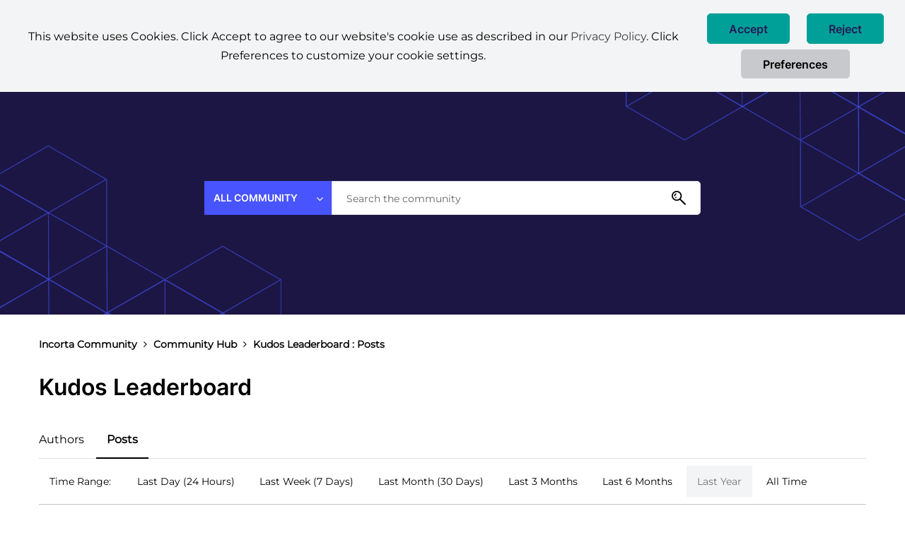

--- FILE ---
content_type: text/plain
request_url: https://c.6sc.co/?m=1
body_size: 0
content:
6suuid=9029341779b21700361d70698500000098320200